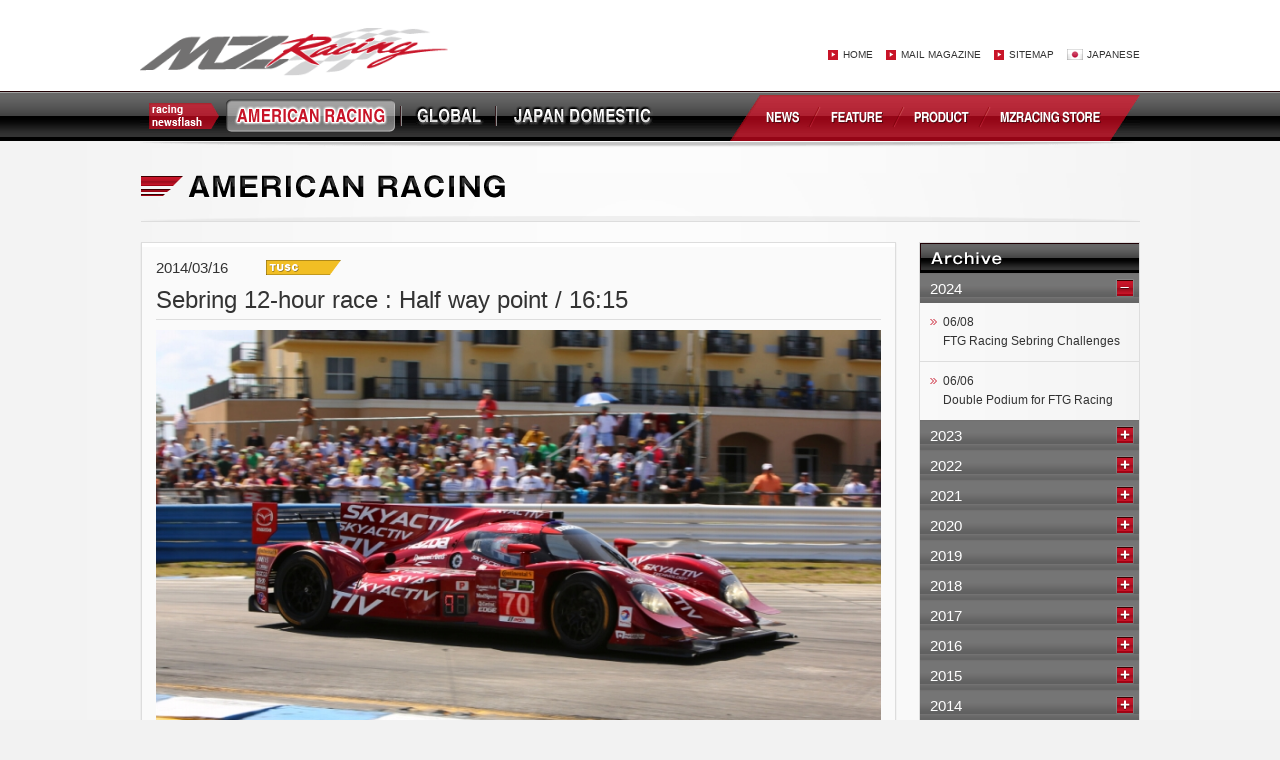

--- FILE ---
content_type: text/html; charset=UTF-8
request_url: https://mzracing.jp/en/americanracing/34
body_size: 11552
content:
<!DOCTYPE html>
<html lang="en">
<head>
<meta charset="UTF-8">
<title>Sebring 12-hour race : Half way point / 16:15 | MZRacing - MAZDA Motorsport</title>
<meta name="keywords" content="MZracing,MZ,racing,race,rally,mazda,MZRacing,MAZDA MOTORSPORT,motorsport,rotary engine">
<meta name="description" content="MZRacing &#8211; MAZDA Motorsport｜TUSC,Nürburgring,SuperTaikyu,JRC etc… We support MAZDA cars participating in motorsports around the world.">
<meta http-equiv="content-language" content="ja">
<meta name="viewport" content="width=device-width, initial-scale=1, maximum-scale=1">
<link rel="shortcut icon" type="image/x-icon" href="/favicon.ico" />
<link rel="stylesheet" href="/css/common.css">
<!--[if lt IE 9]>
<link rel="stylesheet" href="/css/layout_pc.css" />
<![endif]-->
<link rel="stylesheet" href="/css/layout_pc.css?2409_01" media="screen and (min-width: 641px)">
<link rel="stylesheet" href="/css/layout_sp.css?2409_01" media="screen and (max-width: 640px)">
<script type="text/javascript" src="/js/jquery-1.9.1.min.js"></script>
<script type="text/javascript" src="/js/common.js"></script>
<script type="text/javascript" src="/js/html5.js"></script>
<script type="text/javascript" src="/js/accordion.js"></script>
<script type="text/javascript" src="http://ajax.googleapis.com/ajax/libs/jquery/1.4/jquery.min.js"></script>
<script type="text/javascript" src="/fancybox/jquery.mousewheel-3.0.4.pack.js"></script>
<script type="text/javascript" src="/fancybox/jquery.fancybox-1.3.4.js"></script>
<link rel="stylesheet" type="text/css" href="/fancybox/jquery.fancybox-1.3.4.css" media="screen">
<script type="text/javascript">
$(function() {
	$("a[rel=example_group]").fancybox({
		'transitionIn'		: 'none',
		'transitionOut'		: 'none',
		'titlePosition' 	: 'over',
		'titleFormat'		: function(title, currentArray, currentIndex, currentOpts) {
			return '<span id="fancybox-title-over">Photo ' + (currentIndex + 1) + ' / ' + currentArray.length + (title.length ? ' &nbsp; ' + title : '') + '</span>';
		}
	});
});
</script>

<!-- Event snippet for c9cc"c/c*cc/ conversion page
In your html page, add the snippet and call gtag_report_conversion when someone clicks on the chosen link or button. -->
<script>
<script>
    window.addEventListener('DOMContentLoaded', function () {
        var links = document.querySelectorAll("a[href^='http://store.mzracing.jp']");
        links.forEach(function (link) {
            link.addEventListener('click', function (e) {
                gtag('event', 'conversion', {
                    'send_to': 'AW-871268032/mvogCJuz4qkBEMD9uZ8D'
                });
            });
        });
    });
</script>

<!-- Global site tag (gtag.js) - Google Ads: 871268032 -->
<script async src="https://www.googletagmanager.com/gtag/js?id=AW-871268032"></script>
<script>
  window.dataLayer = window.dataLayer || [];
  function gtag(){dataLayer.push(arguments);}
  gtag('js', new Date());

  gtag('config', 'AW-871268032');
</script>


<!-- All in One SEO Pack 3.0.2 by Michael Torbert of Semper Fi Web Design[63,146] -->
<link rel="canonical" href="https://mzracing.jp/en/americanracing/34" />
<!-- All in One SEO Pack -->
<link rel='dns-prefetch' href='//s.w.org' />
<link rel="alternate" type="application/rss+xml" title="MZRacing - MAZDA Motorsport &raquo; Sebring 12-hour race : Half way point / 16:15 のコメントのフィード" href="https://mzracing.jp/en/americanracing/34/feed" />
		<script type="text/javascript">
			window._wpemojiSettings = {"baseUrl":"https:\/\/s.w.org\/images\/core\/emoji\/11\/72x72\/","ext":".png","svgUrl":"https:\/\/s.w.org\/images\/core\/emoji\/11\/svg\/","svgExt":".svg","source":{"concatemoji":"https:\/\/mzracing.jp\/en\/wp-includes\/js\/wp-emoji-release.min.js?ver=4.9.8"}};
			!function(a,b,c){function d(a,b){var c=String.fromCharCode;l.clearRect(0,0,k.width,k.height),l.fillText(c.apply(this,a),0,0);var d=k.toDataURL();l.clearRect(0,0,k.width,k.height),l.fillText(c.apply(this,b),0,0);var e=k.toDataURL();return d===e}function e(a){var b;if(!l||!l.fillText)return!1;switch(l.textBaseline="top",l.font="600 32px Arial",a){case"flag":return!(b=d([55356,56826,55356,56819],[55356,56826,8203,55356,56819]))&&(b=d([55356,57332,56128,56423,56128,56418,56128,56421,56128,56430,56128,56423,56128,56447],[55356,57332,8203,56128,56423,8203,56128,56418,8203,56128,56421,8203,56128,56430,8203,56128,56423,8203,56128,56447]),!b);case"emoji":return b=d([55358,56760,9792,65039],[55358,56760,8203,9792,65039]),!b}return!1}function f(a){var c=b.createElement("script");c.src=a,c.defer=c.type="text/javascript",b.getElementsByTagName("head")[0].appendChild(c)}var g,h,i,j,k=b.createElement("canvas"),l=k.getContext&&k.getContext("2d");for(j=Array("flag","emoji"),c.supports={everything:!0,everythingExceptFlag:!0},i=0;i<j.length;i++)c.supports[j[i]]=e(j[i]),c.supports.everything=c.supports.everything&&c.supports[j[i]],"flag"!==j[i]&&(c.supports.everythingExceptFlag=c.supports.everythingExceptFlag&&c.supports[j[i]]);c.supports.everythingExceptFlag=c.supports.everythingExceptFlag&&!c.supports.flag,c.DOMReady=!1,c.readyCallback=function(){c.DOMReady=!0},c.supports.everything||(h=function(){c.readyCallback()},b.addEventListener?(b.addEventListener("DOMContentLoaded",h,!1),a.addEventListener("load",h,!1)):(a.attachEvent("onload",h),b.attachEvent("onreadystatechange",function(){"complete"===b.readyState&&c.readyCallback()})),g=c.source||{},g.concatemoji?f(g.concatemoji):g.wpemoji&&g.twemoji&&(f(g.twemoji),f(g.wpemoji)))}(window,document,window._wpemojiSettings);
		</script>
		<style type="text/css">
img.wp-smiley,
img.emoji {
	display: inline !important;
	border: none !important;
	box-shadow: none !important;
	height: 1em !important;
	width: 1em !important;
	margin: 0 .07em !important;
	vertical-align: -0.1em !important;
	background: none !important;
	padding: 0 !important;
}
</style>
<link rel='stylesheet' id='addtoany-css'  href='https://mzracing.jp/en/wp-content/plugins/add-to-any/addtoany.min.css?ver=1.15' type='text/css' media='all' />
<script type='text/javascript' src='https://mzracing.jp/en/wp-includes/js/jquery/jquery.js?ver=1.12.4'></script>
<script type='text/javascript' src='https://mzracing.jp/en/wp-includes/js/jquery/jquery-migrate.min.js?ver=1.4.1'></script>
<script type='text/javascript' src='https://mzracing.jp/en/wp-content/plugins/add-to-any/addtoany.min.js?ver=1.1'></script>
<link rel='https://api.w.org/' href='https://mzracing.jp/en/wp-json/' />
<link rel="EditURI" type="application/rsd+xml" title="RSD" href="https://mzracing.jp/en/xmlrpc.php?rsd" />
<link rel="wlwmanifest" type="application/wlwmanifest+xml" href="https://mzracing.jp/en/wp-includes/wlwmanifest.xml" /> 
<link rel='prev' title='Anomalies with two Mazdas during the 12 hours of Sebring Qualifier' href='https://mzracing.jp/en/americanracing/1' />
<link rel='next' title='Mazda LMP2 SKYACTIV-D achieves its first complete finish at the 12 hours of Sebring' href='https://mzracing.jp/en/americanracing/85' />
<meta name="generator" content="WordPress 4.9.8" />
<link rel='shortlink' href='https://mzracing.jp/en/?p=34' />
<link rel="alternate" type="application/json+oembed" href="https://mzracing.jp/en/wp-json/oembed/1.0/embed?url=https%3A%2F%2Fmzracing.jp%2Fen%2Famericanracing%2F34" />
<link rel="alternate" type="text/xml+oembed" href="https://mzracing.jp/en/wp-json/oembed/1.0/embed?url=https%3A%2F%2Fmzracing.jp%2Fen%2Famericanracing%2F34&#038;format=xml" />

<script data-cfasync="false">
window.a2a_config=window.a2a_config||{};a2a_config.callbacks=[];a2a_config.overlays=[];a2a_config.templates={};a2a_localize = {
	Share: "共有",
	Save: "ブックマーク",
	Subscribe: "購読",
	Email: "メール",
	Bookmark: "ブックマーク",
	ShowAll: "すべて表示する",
	ShowLess: "小さく表示する",
	FindServices: "サービスを探す",
	FindAnyServiceToAddTo: "追加するサービスを今すぐ探す",
	PoweredBy: "Powered by",
	ShareViaEmail: "メールでシェアする",
	SubscribeViaEmail: "メールで購読する",
	BookmarkInYourBrowser: "ブラウザにブックマーク",
	BookmarkInstructions: "このページをブックマークするには、 Ctrl+D または \u2318+D を押下。",
	AddToYourFavorites: "お気に入りに追加",
	SendFromWebOrProgram: "任意のメールアドレスまたはメールプログラムから送信",
	EmailProgram: "メールプログラム",
	More: "詳細&#8230;"
};

(function(d,s,a,b){a=d.createElement(s);b=d.getElementsByTagName(s)[0];a.async=1;a.src="https://static.addtoany.com/menu/page.js";b.parentNode.insertBefore(a,b);})(document,"script");
</script>
</head>
<body>
<div id="head_wrap">
<header class="clearfix">
    <h1 id="logo"><a href="/en"><img src="/images/logo.png" alt="MZRacing"></a></h1>   

    <nav id="subnav" class="pc_only">        
        <ul class="clearfix">
            <li><a href="/en">HOME</a></li>
            <li><a href="/en/magazine">MAIL MAGAZINE</a></li>
            <li><a href="/en/sitemap">SITEMAP</a></li>
            <li id="jp"><a href="/">JAPANESE</a></li>
        </ul>        
    </nav>
    
    
    <p id="menu" class="sp_only"><a href=""><img src="/images/sp/menu.png" alt="MZRacing"></a></p>
    <div id="sp_menu" class="sp_only">
    	<div id="sp_menu_inner">
		<dl id="menu01">
	        <dt>RACING NEWSFLASH</dt>
	        <dd><a href="/en/americanracing">AMERICAN RACING</a></dd>
	        <dd><a href="/en/global">GLOBAL</a></dd>
	        <dd><a href="/en/japandomestic">JAPAN DOMESTIC</a></dd>
	    </dl>
	    
	    <dl id="menu02">
	        <dt>INFORMATION</dt>
	        <dd><a href="/en/news">NEWS</a></dd>
	        <dd><a href="/en/feature">FEATURE</a></dd>
	        <dd><a href="/en/products">PRODUCT</a></dd>
	        <dd><a href="/en/mzracing-store">MZRACING STORE</a></dd>
	    </dl>
	    
	    <dl id="menu03">
	        <dt>FORMAL SNS ACCOUNT</dt>
	        <dd><a href="https://twitter.com/@mzracing_en" target="_blank">Twitter</a></dd>
	        <dd><a href="https://www.facebook.com/MZRacingJP" target="_blank">Facebook</a></dd>
	        <dd><a href="http://www.youtube.com/user/masatom0714?feature=mhum" target="_blank">YouTube</a></dd>
	    </dl>
	    
	    <dl id="menu04">
	        <dt>OTHER</dt>
	        <dd><a href="/en/magazine">E-ZINE REGISTRATION</a></dd>
	        <dd><a href="http://store.mzracing.jp/html/privercy.html" target="_blank">PRIVACY POLISY</a></dd>
	        <dd><a href="/en/about">ABOUT US</a></dd>
	        <dd><a href="/en/company">COMPANY</a></dd>
	        <dd><a href="/en/sitemap">SITEMAP</a></dd>
	    </dl>
        
        <p id="jp"><a href="/">JAPANESE</a></p>
        
        <p id="close"><a href="javascript:void(0)">CLOSE</a></p>
        </div>
    </div>
    
    

</header>
</div>

<nav id="gnav" class="en">
    <ul class="clearfix">
    	<li id="nav00"><img src="/images/sp_en/gnav01.png" alt="racing newsflash"></li>
    	<li id="nav01" class="active"><a href="/en/americanracing"><img src="/images/sp_en/gnav02_on.png" alt="AMERICAN RACING"></a></li>
    	<li id="nav02"><a href="/en/global"><img src="/images/sp_en/gnav03.png" alt="GLOBAL"></a></li>
    	<li id="nav03"><a href="/en/japandomestic"><img src="/images/sp_en/gnav04.png" alt="JAPAN DOMESTIC"></a></li>
    	
        <li id="nav04"><a href="/en/news">NEWS</a></li>
    	<li id="nav05"><a href="/en/feature">FEATURE</a></li>
    	<li id="nav06"><a href="/en/products">PRODUCT</a></li>
        <li id="nav07"><a href="/en/mzracing-store">MZRACING STORE</a></li>
    </ul>
</nav>

<div id="content" class="clearfix">
		<h1 id="ttl_american" class="en"><img src="/images/sp_en/h1_american.png" alt="AMERICAN RACING"></h1>

	<section id="con_left" class="under">

            
			<div id="con_left_inner01">
            <div id="con_left_inner02" class="clearfix">
            
            	
                <div id="detail_box">
                	<ul class="clearfix">
                	                    	<li class="day">2014/03/16</li>
						<li class="cat"><img src="/images/icon_tusc.png" alt="TUSC"></li>
						
										</ul>


                    
                    
                    <h2>Sebring 12-hour race : Half way point / 16:15</h2>
                    
                    
                    
                    <div class="main_box">
                    	<p class="img"><img src="https://mzracing.jp/en/wp-content/uploads/2014/03/2014007_1b.jpg"></p>                    </div>
                    
                    <div class="detail_txt">
                    	<div class="addtoany_share_save_container addtoany_content addtoany_content_top"><div class="a2a_kit a2a_kit_size_32 addtoany_list" data-a2a-url="https://mzracing.jp/en/americanracing/34" data-a2a-title="Sebring 12-hour race : Half way point / 16:15"><a class="a2a_button_twitter" href="https://www.addtoany.com/add_to/twitter?linkurl=https%3A%2F%2Fmzracing.jp%2Fen%2Famericanracing%2F34&amp;linkname=Sebring%2012-hour%20race%20%3A%20Half%20way%20point%20%2F%2016%3A15" title="Twitter" rel="nofollow noopener" target="_blank"></a><a class="a2a_button_facebook" href="https://www.addtoany.com/add_to/facebook?linkurl=https%3A%2F%2Fmzracing.jp%2Fen%2Famericanracing%2F34&amp;linkname=Sebring%2012-hour%20race%20%3A%20Half%20way%20point%20%2F%2016%3A15" title="Facebook" rel="nofollow noopener" target="_blank"></a><a class="a2a_button_google_plus" href="https://www.addtoany.com/add_to/google_plus?linkurl=https%3A%2F%2Fmzracing.jp%2Fen%2Famericanracing%2F34&amp;linkname=Sebring%2012-hour%20race%20%3A%20Half%20way%20point%20%2F%2016%3A15" title="Google+" rel="nofollow noopener" target="_blank"></a><a class="a2a_button_pinterest" href="https://www.addtoany.com/add_to/pinterest?linkurl=https%3A%2F%2Fmzracing.jp%2Fen%2Famericanracing%2F34&amp;linkname=Sebring%2012-hour%20race%20%3A%20Half%20way%20point%20%2F%2016%3A15" title="Pinterest" rel="nofollow noopener" target="_blank"></a></div></div>At 10:15 on March the 15th (Sat) the 62nd Sebring 12 hour race began. On this day 64 vehicles lined up on the grid. The #70 Mazda LMP2 SKYACTIV-D, having been unable to record a qualifying time started in last place and the #07 Mazda LMP2 SKYACTIV-D had a pit lane start and was required a drive through following the start of the race.<br><br>

The two Mazda LMP2s had resolved the problems that had been concerning them on the previous day and were showing fine form during the pre-race warm up practice runs. According to team representative Sylvain Tremblay, “repairs have been completed for replacing the seal and piping in the #70 and the problems for the #07 have been resolved after replacing the electric wirings which was the most likely cause. We&#8217;re sorry for all the fuss.” After starting in the rear the two cars gradually began reeling in the cars ahead and, bit by bit, began climbing the leaderboard. Tremblay started in the #7 and Joel Miller was the top batter for the #07. Although Miller had some light contact with a GT machine in the early stages, as there didn&#8217;t appear to be any serious damage, he continued the race.<br><br>

When the race was about to enter into its 4th hour, a PC car lost control and crashed at the final corner. Being on the approach to the straight, the following PC cars were unable to effectively evade it and they violently collided. The red flag was taken out in order to clean up the debris scattered on the course and after this the race continued on full caution. However, the fact that there were no injuries to the drivers even in a crash of this magnitude really demonstrates the high level of safety of recent race cars. Looking at the two Mazda cars at this point, the #70 was in 12th place for its class while the #15, having lost two laps due to the drive through in the early stages, was 14th in the same class.<br><br>

4:15 pm. 6 hours have passed in the race and the #70 driven by Ben Devlin is running in 10th in the prototype class. At around 3:20pm the #70&#8217;s rear tire suddenly came off and was forced to stop. At this point the car was brought back to the garage for related parts inspection.<br><br>
Photo by MZRacing                    </div>
                    
                
                </div>
                
                
                <div id="photo_list" class="clearfix">
	            	<ul>
                    <li><a rel="example_group" href="https://mzracing.jp/en/wp-content/uploads/2014/03/2014007_2b.jpg" title=""><img src="https://mzracing.jp/en/wp-content/uploads/2014/03/2014007_2b.jpg"></a></li><li><a rel="example_group" href="https://mzracing.jp/en/wp-content/uploads/2014/03/2014007_3b.jpg" title=""><img src="https://mzracing.jp/en/wp-content/uploads/2014/03/2014007_3b.jpg"></a></li><li><a rel="example_group" href="https://mzracing.jp/en/wp-content/uploads/2014/03/2014007_4b.jpg" title=""><img src="https://mzracing.jp/en/wp-content/uploads/2014/03/2014007_4b.jpg"></a></li><li><a rel="example_group" href="https://mzracing.jp/en/wp-content/uploads/2014/03/2014007_5b.jpg" title=""><img src="https://mzracing.jp/en/wp-content/uploads/2014/03/2014007_5b.jpg"></a></li><li><a rel="example_group" href="https://mzracing.jp/en/wp-content/uploads/2014/03/2014007_6b.jpg" title=""><img src="https://mzracing.jp/en/wp-content/uploads/2014/03/2014007_6b.jpg"></a></li><li><a rel="example_group" href="https://mzracing.jp/en/wp-content/uploads/2014/03/2014007_7b.jpg" title=""><img src="https://mzracing.jp/en/wp-content/uploads/2014/03/2014007_7b.jpg"></a></li><li><a rel="example_group" href="https://mzracing.jp/en/wp-content/uploads/2014/03/2014007_8b.jpg" title=""><img src="https://mzracing.jp/en/wp-content/uploads/2014/03/2014007_8b.jpg"></a></li><li><a rel="example_group" href="https://mzracing.jp/en/wp-content/uploads/2014/03/2014007_9b.jpg" title=""><img src="https://mzracing.jp/en/wp-content/uploads/2014/03/2014007_9b.jpg"></a></li>                    </ul>
                </div>
                
            
            </div>
            </div>

    
    </section>
    
    <section id="con_right">
    
    	    
<div id="archive_link">
<h2 class="en">Archive</h2>		

        <h3><span>2024</span></h3>
        <ul>
            <li><a href="https://mzracing.jp/en/americanracing/7254">06/08<br>FTG Racing Sebring Challenges</a></li>
    
    <li><a href="https://mzracing.jp/en/americanracing/7245">06/06<br>Double Podium for FTG Racing</a></li>
    
</ul>
        <h3><span>2023</span></h3>
        <ul>
            <li><a href="https://mzracing.jp/en/americanracing/7207">07/10<br>Mad Mike Breaks Records at Pikes Peak</a></li>
    
    <li><a href="https://mzracing.jp/en/americanracing/7174">05/03<br>S-Tai Completes Official Testing for 24 Hours of Fuji</a></li>
    
</ul>
        <h3><span>2022</span></h3>
        <ul>
            <li><a href="https://mzracing.jp/en/americanracing/6918">03/04<br>Superb performance by GHR Motorsport in the US</a></li>
    
</ul>
        <h3><span>2021</span></h3>
        <ul>
            <li><a href="https://mzracing.jp/en/americanracing/6860">11/16<br>Mazda wins 2021 Petit Le Mans in last race for the Mazda RT24-P</a></li>
    
    <li><a href="https://mzracing.jp/en/americanracing/6827"><img src="/images/icon_other03.png" alt="OTHER（海外）">10/01<br>Tenacity maintains Mazda Motorsports’ third place in the IMSA WeatherTech SportsCar Championship standings</a></li>
    
    <li><a href="https://mzracing.jp/en/americanracing/6786"><img src="/images/icon_other03.png" alt="OTHER（海外）">09/22<br>Frustrating fifth in Monterey for Multimatic Motorsports</a></li>
    
    <li><a href="https://mzracing.jp/en/americanracing/6756"><img src="/images/icon_other03.png" alt="OTHER（海外）">08/16<br>Idemitsu No. 55 Mazda Motorsports Mazda DPi Takes Second at Road America</a></li>
    
    <li><a href="https://mzracing.jp/en/americanracing/6691"><img src="/images/icon_other03.png" alt="OTHER（海外）">06/30<br>Mazda’s DPi Win at Watkins Glen Good to the Last Drop</a></li>
    
    <li><a href="https://mzracing.jp/en/americanracing/6665"><img src="/images/icon_other03.png" alt="OTHER（海外）">06/18<br>Championship hunt still on for Mazda Motorsports after a bruising race in Detroit</a></li>
    
    <li><a href="https://mzracing.jp/en/americanracing/6613"><img src="/images/icon_other03.png" alt="OTHER（海外）">05/21<br>Mazda take another podium at Mid-Ohio</a></li>
    
    <li><a href="https://mzracing.jp/en/americanracing/6585"><img src="/images/icon_other03.png" alt="OTHER（海外）">03/24<br>Mazda RT24-P takes 2nd place in IMSA Sebring 12 Hours</a></li>
    
    <li><a href="https://mzracing.jp/en/americanracing/6545"><img src="/images/icon_other03.png" alt="OTHER（海外）">02/01<br>Mazda RT24-P Takes Miraculous 3rd at the 24 Hours of Daytona</a></li>
    
    <li><a href="https://mzracing.jp/en/americanracing/6530"><img src="/images/icon_other03.png" alt="OTHER（海外）">01/29<br>Countdown Begins for 2021 Daytona 24 Hour Race</a></li>
    
</ul>
        <h3><span>2020</span></h3>
        <ul>
            <li><a href="https://mzracing.jp/en/americanracing/6495"><img src="/images/icon_other03.png" alt="OTHER（海外）">11/16<br>Mazda RT24-P takes overall victory legendary 12 Hours of Sebring</a></li>
    
    <li><a href="https://mzracing.jp/en/americanracing/6478"><img src="/images/icon_other03.png" alt="OTHER（海外）">11/15<br>Multimatic enjoys change in fortune with the Mazdas back on upward curve at Laguna Seca</a></li>
    
    <li><a href="https://mzracing.jp/en/americanracing/6458"><img src="/images/icon_other03.png" alt="OTHER（海外）">10/23<br>Lady Luck dominates Multimatic Motorsports’ Petit Le Mans weekend</a></li>
    
    <li><a href="https://mzracing.jp/en/americanracing/6400"><img src="/images/icon_other03.png" alt="OTHER（海外）">10/02<br>Mazda RT24-Ps finish 4th and 5th at Mid-Ohio</a></li>
    
    <li><a href="https://mzracing.jp/en/americanracing/6360"><img src="/images/icon_other03.png" alt="OTHER（海外）">09/07<br>2nd place finish for #55 Mazda RT24-P at Road Atlanta</a></li>
    
    <li><a href="https://mzracing.jp/en/americanracing/6345"><img src="/images/icon_other03.png" alt="OTHER（海外）">08/04<br>Mazda RT24-Ps grab 5th and 6th at Road America</a></li>
    
    <li><a href="https://mzracing.jp/en/americanracing/6263"><img src="/images/icon_other03.png" alt="OTHER（海外）">07/06<br>Mazda RT24-P Welcomes Season Return with 1-2 Finish at Daytona 240</a></li>
    
    <li><a href="https://mzracing.jp/en/americanracing/6100"><img src="/images/icon_other03.png" alt="OTHER（海外）">01/27<br>Mazda Drives To Second Place In Rolex 24 At Daytona</a></li>
    
    <li><a href="https://mzracing.jp/en/americanracing/6059"><img src="/images/icon_other03.png" alt="OTHER（海外）">01/26<br>Mazda RT24-P earns Daytona pole for second consecutive year</a></li>
    
    <li><a href="https://mzracing.jp/en/americanracing/6044"><img src="/images/icon_other03.png" alt="OTHER（海外）">01/09<br>Pla and Mazda Qualify First, Set Unofficial Daytona Course Record</a></li>
    
</ul>
        <h3><span>2019</span></h3>
        <ul>
            <li><a href="https://mzracing.jp/en/americanracing/6008"><img src="/images/icon_other03.png" alt="OTHER（海外）">12/10<br>Mazda 2 R1 Has Amazing Debut at the FIA NACAM Rally</a></li>
    
    <li><a href="https://mzracing.jp/en/americanracing/5904"><img src="/images/icon_other03.png" alt="OTHER（海外）">10/24<br>IPS “Jinba Ittai Academy’s” Mushitani grabs first win</a></li>
    
    <li><a href="https://mzracing.jp/en/americanracing/5870"><img src="/images/icon_other03.png" alt="OTHER（海外）">10/15<br>Mazda Team Joest Just Misses Victory At Petit Le Mans</a></li>
    
    <li><a href="https://mzracing.jp/en/americanracing/5850"><img src="/images/icon_other03.png" alt="OTHER（海外）">10/02<br>Mazda Unveils Mazda3 TCR</a></li>
    
    <li><a href="https://mzracing.jp/en/americanracing/5835"><img src="/images/icon_s-tai.png" alt="S-Tai">09/20<br>After Close S-Tai ST-5 Motegi Race, Demio Takes 2nd and Roadster 3rd</a></li>
    
    <li><a href="https://mzracing.jp/en/americanracing/5804"><img src="/images/icon_other03.png" alt="OTHER（海外）">09/20<br>Sixth For Mazda In Monterey</a></li>
    
    <li><a href="https://mzracing.jp/en/americanracing/5746"><img src="/images/icon_other03.png" alt="OTHER（海外）">09/01<br>RE Miata&#8217;s 2019 Bonneville effort struggles with loose salt</a></li>
    
    <li><a href="https://mzracing.jp/en/americanracing/5721"><img src="/images/icon_other03.png" alt="OTHER（海外）">08/06<br>Mazda Scores IMSA Hat Trick</a></li>
    
    <li><a href="https://mzracing.jp/en/americanracing/5647"><img src="/images/icon_other03.png" alt="OTHER（海外）">07/08<br>Mazda Doubles Down With Second Straight Victory</a></li>
    
    <li><a href="https://mzracing.jp/en/americanracing/5627"><img src="/images/icon_other03.png" alt="OTHER（海外）">07/01<br>Mazda Dominates In Watkins Glen For Breakthrough IMSA Victory</a></li>
    
    <li><a href="https://mzracing.jp/en/americanracing/5605"><img src="/images/icon_other03.png" alt="OTHER（海外）">06/10<br>Up and Down Day in Detroit for Mazda</a></li>
    
    <li><a href="https://mzracing.jp/en/americanracing/5529"><img src="/images/icon_other03.png" alt="OTHER（海外）">05/09<br>Mazdas Battle to Double Podium at Mid-Ohio</a></li>
    
    <li><a href="https://mzracing.jp/en/americanracing/5495"><img src="/images/icon_other03.png" alt="OTHER（海外）">04/26<br>Okada Demio 15MB Takes 3rd place at JRC round 3</a></li>
    
    <li><a href="https://mzracing.jp/en/americanracing/5478"><img src="/images/icon_other03.png" alt="OTHER（海外）">04/16<br>Mazda Comes Home Fourth in Long Beach</a></li>
    
    <li><a href="https://mzracing.jp/en/americanracing/5420"><img src="/images/icon_other03.png" alt="OTHER（海外）">03/18<br>Mazda Team Joest finish 6th and 11th at Sebring 12 hours</a></li>
    
    <li><a href="https://mzracing.jp/en/americanracing/5379"><img src="/images/icon_other03.png" alt="OTHER（海外）">01/28<br>Two Mazda RT24-Ps retire due to technical trouble</a></li>
    
    <li><a href="https://mzracing.jp/en/americanracing/5363"><img src="/images/icon_other03.png" alt="OTHER（海外）">01/28<br>Mazda RT24-P grabs pole position<BR> at Daytona 24 official qualifying</a></li>
    
    <li><a href="https://mzracing.jp/en/americanracing/5352"><img src="/images/icon_other03.png" alt="OTHER（海外）">01/25<br>24 Hours of Daytona Race Week Begins</a></li>
    
</ul>
        <h3><span>2018</span></h3>
        <ul>
            <li><a href="https://mzracing.jp/en/americanracing/5310"><img src="/images/icon_other03.png" alt="OTHER（海外）">10/23<br>Double Podium For Mazda At Petit Le Mans</a></li>
    
    <li><a href="https://mzracing.jp/en/americanracing/5260"><img src="/images/icon_other03.png" alt="OTHER（海外）">10/09<br>Nikko Reger Claims Global Mazda MX-5 Cup Championship</a></li>
    
    <li><a href="https://mzracing.jp/en/americanracing/5236"><img src="/images/icon_other03.png" alt="OTHER（海外）">09/14<br>Mazda Dominates Before Finishing Fourth At Laguna Seca</a></li>
    
    <li><a href="https://mzracing.jp/en/americanracing/5188"><img src="/images/icon_other03.png" alt="OTHER（海外）">08/20<br>#720 RE Miata Records 280km/h at Bonneville</a></li>
    
    <li><a href="https://mzracing.jp/en/americanracing/5144"><img src="/images/icon_other03.png" alt="OTHER（海外）">08/07<br>Mazda Narrowly Misses Victory At Road America</a></li>
    
    <li><a href="https://mzracing.jp/en/americanracing/5051"><img src="/images/icon_other03.png" alt="OTHER（海外）">07/24<br>Sixth Place in Canada for Mazda Team Joest</a></li>
    
    <li><a href="https://mzracing.jp/en/americanracing/5046"><img src="/images/icon_other03.png" alt="OTHER（海外）">07/06<br>Mazda Finishes Tenth At Watkins Glen</a></li>
    
    <li><a href="https://mzracing.jp/en/americanracing/5009"><img src="/images/icon_other03.png" alt="OTHER（海外）">06/26<br>RE Powered MX-5 Miata Set to Once Again Challenge the Bonneville Salt Flats</a></li>
    
    <li><a href="https://mzracing.jp/en/americanracing/4934"><img src="/images/icon_other03.png" alt="OTHER（海外）">05/09<br>Mazda Scores First Podium of the Season at Mid-Ohio</a></li>
    
    <li><a href="https://mzracing.jp/en/americanracing/4900"><img src="/images/icon_other03.png" alt="OTHER（海外）">04/16<br>Fighting Fourth At Long Beach For Mazda</a></li>
    
    <li><a href="https://mzracing.jp/en/americanracing/4853"><img src="/images/icon_other03.png" alt="OTHER（海外）">03/19<br>The Mazda RT24-P Encounters Misfortune With the Podium in Sight</a></li>
    
    <li><a href="https://mzracing.jp/en/americanracing/4839"><img src="/images/icon_other03.png" alt="OTHER（海外）">03/17<br>Mazda Team Joest Prepared For 12 Hour Challenge Of Sebring</a></li>
    
    <li><a href="https://mzracing.jp/en/americanracing/4822"><img src="/images/icon_other03.png" alt="OTHER（海外）">03/16<br>Mazda Team Joest Charges To Sebring</a></li>
    
    <li><a href="https://mzracing.jp/en/americanracing/4752"><img src="/images/icon_other03.png" alt="OTHER（海外）">01/29<br>Mazda Team Joest Have a Rough Start to the IMSA Season</a></li>
    
    <li><a href="https://mzracing.jp/en/americanracing/4741"><img src="/images/icon_other03.png" alt="OTHER（海外）">01/27<br>The Teams Take It Easy on Friday Ahead of the 24 Hours of Daytona</a></li>
    
    <li><a href="https://mzracing.jp/en/americanracing/4739"><img src="/images/icon_other03.png" alt="OTHER（海外）">01/26<br>24 Hours of Daytona Schedule Officially Kicks Off</a></li>
    
</ul>
        <h3><span>2017</span></h3>
        <ul>
            <li><a href="https://mzracing.jp/en/americanracing/4435"><img src="/images/icon_other03.png" alt="OTHER（海外）">08/17<br>RE Miata Falls Short of Rewriting Bonneville Record</a></li>
    
    <li><a href="https://mzracing.jp/en/americanracing/4372"><img src="/images/icon_other03.png" alt="OTHER（海外）">07/12<br>Strong Performances See Mazda RT24-Ps Finish in Top 5</a></li>
    
    <li><a href="https://mzracing.jp/en/americanracing/4340"><img src="/images/icon_other03.png" alt="OTHER（海外）">07/04<br>Mazda Prototype Team Grabs Second Consecutive 3rd Place Podium Finish</a></li>
    
    <li><a href="https://mzracing.jp/en/americanracing/4250"><img src="/images/icon_other03.png" alt="OTHER（海外）">06/05<br>#70 Mazda RT24-P Grabs 3rd Place at Belle Isle</a></li>
    
    <li><a href="https://mzracing.jp/en/americanracing/4242"><img src="/images/icon_other03.png" alt="OTHER（海外）">05/09<br>Rough Day at COTA For the Mazda Prototypes</a></li>
    
    <li><a href="https://mzracing.jp/en/americanracing/4117"><img src="/images/icon_other03.png" alt="OTHER（海外）">03/20<br>Mazda RT24-P Passes Checkered Flag After a Tough 12 Hours of Sebring</a></li>
    
    <li><a href="https://mzracing.jp/en/americanracing/4013"><img src="/images/icon_other03.png" alt="OTHER（海外）">02/01<br>Mazda RT24-P Falls Short of Checkered Flag at 24 at Daytona</a></li>
    
    <li><a href="https://mzracing.jp/en/americanracing/3999"><img src="/images/icon_uscc.png" alt="USCC">01/28<br>On The Cusp of the 55th Rolex 24 At DAYTONA</a></li>
    
</ul>
        <h3><span>2016</span></h3>
        <ul>
            <li><a href="https://mzracing.jp/en/americanracing/3769"><img src="/images/icon_uscc.png" alt="USCC">10/18<br>Mazda Prototype Misses Out on Podium Finish at Petit Le Mans</a></li>
    
    <li><a href="https://mzracing.jp/en/americanracing/3700"><img src="/images/icon_other03.png" alt="OTHER（海外）">09/12<br>Yui Tsutsumi Takes 3rd Place Podium in Global MX-5 Cup Invitational Race 2</a></li>
    
    <li><a href="https://mzracing.jp/en/americanracing/3669"><img src="/images/icon_other03.png" alt="OTHER（海外）">09/12<br>Tsutsumi Grabs 8th in Global MX-5 Invitational Race</a></li>
    
    <li><a href="https://mzracing.jp/en/americanracing/3654"><img src="/images/icon_other03.png" alt="OTHER（海外）">09/12<br>Tsutsumi Secures 5th Place in Global MX-5 Cup Invitational Race Qualifying</a></li>
    
    <li><a href="https://mzracing.jp/en/americanracing/3648"><img src="/images/icon_other03.png" alt="OTHER（海外）">09/09<br>Mad Mike’s HUMBUL RX-7 Grabs 9th at Formula Drift Okayama Round</a></li>
    
    <li><a href="https://mzracing.jp/en/americanracing/3407"><img src="/images/icon_uscc.png" alt="USCC">07/11<br>Mazda Prototype Finishes 5th in Mobil 1 Sportscar Grand Prix at CTMSP</a></li>
    
    <li><a href="https://mzracing.jp/en/americanracing/3382"><img src="/images/icon_uscc.png" alt="USCC">07/10<br>Mazda Prototypes Qualify Pole &#038; 3rd at IMSA Sportscar Grand Prix CTMP</a></li>
    
    <li><a href="https://mzracing.jp/en/americanracing/3336"><img src="/images/icon_other03.png" alt="OTHER（海外）">07/04<br>Mad Mike’s Mazda MX-5 – RADBUL Does Battle in Scorching Hot Orlando Heat</a></li>
    
    <li><a href="https://mzracing.jp/en/americanracing/3333"><img src="/images/icon_uscc.png" alt="USCC">07/04<br>Mazda Prototype Finishes in Top 5 at Watkins Glen</a></li>
    
    <li><a href="https://mzracing.jp/en/americanracing/3286"><img src="/images/icon_uscc.png" alt="USCC">07/03<br>Mazda Prototypes Qualify 2nd and 3rd</a></li>
    
    <li><a href="https://mzracing.jp/en/americanracing/3257"><img src="/images/icon_uscc.png" alt="USCC">07/01<br>Mazda Prototype to Compete in 6 Hours of the Glen Sporting Special Livery</a></li>
    
    <li><a href="https://mzracing.jp/en/americanracing/3106"><img src="/images/icon_uscc.png" alt="USCC">06/05<br>Mazda Prototype Grabs First IMSA WeatherTech SportsCar Championship Podium</a></li>
    
    <li><a href="https://mzracing.jp/en/americanracing/3079"><img src="/images/icon_other04.png" alt="OTHER（日本）">05/25<br>Mad Mike Takes Victory at FD Ebisu in HUMBUL RX-7</a></li>
    
    <li><a href="https://mzracing.jp/en/americanracing/3037"><img src="/images/icon_uscc.png" alt="USCC">05/03<br>Mazda Prototypes Just Miss Out on Podium from Front Row Start</a></li>
    
    <li><a href="https://mzracing.jp/en/americanracing/3011"><img src="/images/icon_other03.png" alt="OTHER（海外）">05/01<br>Global MX-5 Cup Launches at Mazda USA’s Home Course</a></li>
    
    <li><a href="https://mzracing.jp/en/americanracing/2964"><img src="/images/icon_uscc.png" alt="USCC">04/18<br>Mazda Prototypes Finish 4th and 5th at Long Beach</a></li>
    
    <li><a href="https://mzracing.jp/en/americanracing/2806"><img src="/images/icon_uscc.png" alt="USCC">03/20<br>IMSA 12 Hours of Sebring Day 3 Both Mazda Prototypes Achieve Top 10 Finishes</a></li>
    
    <li><a href="https://mzracing.jp/en/americanracing/2769"><img src="/images/icon_uscc.png" alt="USCC">03/19<br>IMSA 12 Hours of Sebring Day 2 Mazda Prototypes Qualify Their Highest Ever, 5th and 7th</a></li>
    
    <li><a href="https://mzracing.jp/en/americanracing/2754"><img src="/images/icon_uscc.png" alt="USCC">03/18<br>IMSA 24 Hours of Sebring Practice Sessions Start</a></li>
    
    <li><a href="https://mzracing.jp/en/americanracing/2740"><img src="/images/icon_uscc.png" alt="USCC">03/16<br>High Hopes for Success With New &#8220;Mazda MZR-2.0T&#8221; Engine</a></li>
    
    <li><a href="https://mzracing.jp/en/americanracing/2734"><img src="/images/icon_other03.png" alt="OTHER（海外）">03/11<br>Mazda Racers Take 3 Class Victories and 8 Podiums</a></li>
    
    <li><a href="https://mzracing.jp/en/americanracing/2672"><img src="/images/icon_uscc.png" alt="USCC">02/01<br>Two Mazda Prototypes Leave Fray Before the Sunrise Rolex 24 At DAYTONA</a></li>
    
    <li><a href="https://mzracing.jp/en/americanracing/2666"><img src="/images/icon_uscc.png" alt="USCC">01/30<br>Mazda Prototypes Pass Through Torrential Qualifying Session. Rolex 24 At DAYTONA Official Qualifying Report</a></li>
    
    <li><a href="https://mzracing.jp/en/americanracing/2644"><img src="/images/icon_uscc.png" alt="USCC">01/28<br>3 Days Until The Rolex 24 At DAYTONA</a></li>
    
    <li><a href="https://mzracing.jp/en/americanracing/2613"><img src="/images/icon_uscc.png" alt="USCC">01/18<br>The 2016 Mazda Prototype Team Lineup</a></li>
    
</ul>
        <h3><span>2015</span></h3>
        <ul>
            <li><a href="https://mzracing.jp/en/americanracing/2537"><img src="/images/icon_other03.png" alt="OTHER（海外）">12/09<br>All Four Global MX-5 Cup Cars Complete 25-Hour Race</a></li>
    
    <li><a href="https://mzracing.jp/en/americanracing/2483"><img src="/images/icon_other03.png" alt="OTHER（海外）">11/23<br>Glenn McGee wins Mazda USA Shootout to Secure 2016 MX-5 Cup Scholarship</a></li>
    
    <li><a href="https://mzracing.jp/en/americanracing/2249"><img src="/images/icon_other03.png" alt="OTHER（海外）">10/16<br>Mad Mike Takes 5th in FD Final Round Driving His 4-Rotor Twin Turbo Mazda MX-5</a></li>
    
    <li><a href="https://mzracing.jp/en/americanracing/2216"><img src="/images/icon_tusc.png" alt="TUSC">10/05<br>Mazda’s 3-Year LMP2 SKYACTIV-D Program Comes to a Close</a></li>
    
    <li><a href="https://mzracing.jp/en/americanracing/2203"><img src="/images/icon_other03.png" alt="OTHER（海外）">10/02<br>Mazda 6 and Mazda 3 Complete CCTC Round 6</a></li>
    
    <li><a href="https://mzracing.jp/en/americanracing/2167"><img src="/images/icon_tusc.png" alt="TUSC">09/24<br>Mazda Prototypes Retire From TUSC COTA</a></li>
    
    <li><a href="https://mzracing.jp/en/americanracing/2165"><img src="/images/icon_other03.png" alt="OTHER（海外）">09/23<br>Mazda Grabs Wins in Two Classes at Pirelli World Challenge Final Rounds, Mazda Takes Manufacture’s Championship</a></li>
    
    <li><a href="https://mzracing.jp/en/americanracing/1933"><img src="/images/icon_tusc.png" alt="TUSC">08/11<br>Mazda Motorsports Prototype Finishes Seventh at Road America</a></li>
    
    <li><a href="https://mzracing.jp/en/americanracing/1807"><img src="/images/icon_tusc.png" alt="TUSC">07/15<br>Mazda Motorsports Prototype Finishes Seventh in Canada</a></li>
    
    <li><a href="https://mzracing.jp/en/americanracing/1740"><img src="/images/icon_tusc.png" alt="TUSC">07/03<br>Mazda Motorsports Prototype Earns Top-Five Finish</a></li>
    
    <li><a href="https://mzracing.jp/en/americanracing/1625"><img src="/images/icon_tusc.png" alt="TUSC">06/02<br>Mazda Motorsports Prototype Finishes Eighth at TUSC Belle Isle</a></li>
    
    <li><a href="https://mzracing.jp/en/americanracing/1489"><img src="/images/icon_tusc.png" alt="TUSC">05/05<br>Mazda Prototype Matches Best-Ever Finish at Mazda Raceway</a></li>
    
    <li><a href="https://mzracing.jp/en/americanracing/1482"><img src="/images/icon_other03.png" alt="OTHER（海外）">05/04<br>Staff Sgt. Dwyer and Carbonell Win, Mazda Sweeps the CTSCC Podium</a></li>
    
    <li><a href="https://mzracing.jp/en/americanracing/1437"><img src="/images/icon_tusc.png" alt="TUSC">04/23<br>Diesel-Powered Mazda Prototypes finish TUSC Long Beach Race Seventh and Eighth</a></li>
    
    <li><a href="https://mzracing.jp/en/americanracing/1309"><img src="/images/icon_tusc.png" alt="TUSC">03/23<br>2 Mazda Prototypes Retire Mid-Race</a></li>
    
    <li><a href="https://mzracing.jp/en/americanracing/1296"><img src="/images/icon_tusc.png" alt="TUSC">03/21<br>Mazda Prototype Sets Best Time 4.4 Seconds Faster Than Last Year</a></li>
    
    <li><a href="https://mzracing.jp/en/americanracing/1285"><img src="/images/icon_tusc.png" alt="TUSC">03/21<br>Practice Begins For TUSC Round 2, The 12 Hours Of Sebring</a></li>
    
    <li><a href="https://mzracing.jp/en/americanracing/1096"><img src="/images/icon_tusc.png" alt="TUSC">01/26<br>Two Mazda SKYACTIV-D Prototypes Pull Out Before The Morning Sun</a></li>
    
    <li><a href="https://mzracing.jp/en/americanracing/1084"><img src="/images/icon_tusc.png" alt="TUSC">01/24<br>#07 Mazda Prototype Will Make Starting Grid After Engine Change</a></li>
    
    <li><a href="https://mzracing.jp/en/americanracing/1070"><img src="/images/icon_tusc.png" alt="TUSC">01/23<br>Two Mazda Prototypes Complete Qualification for 24 Hours of Daytona</a></li>
    
    <li><a href="https://mzracing.jp/en/americanracing/1039"><img src="/images/icon_tusc.png" alt="TUSC">01/14<br>Updated Mazda Prototype Makes Decisive Start Towards 24 Hours of Daytona</a></li>
    
</ul>
        <h3><span>2014</span></h3>
        <ul>
            <li><a href="https://mzracing.jp/en/americanracing/929"><img src="/images/icon_other03.png" alt="OTHER（海外）">12/11<br>Mazda dominates 2 classes at the 25 Hours of Thunderhill</a></li>
    
    <li><a href="https://mzracing.jp/en/americanracing/741"><img src="/images/icon_other03.png" alt="OTHER（海外）">10/14<br>Numerous Mazda Racers Shine At America’s Largest Club Event</a></li>
    
    <li><a href="https://mzracing.jp/en/americanracing/692"><img src="/images/icon_tusc.png" alt="TUSC">09/22<br>#07 Mazda LMP2 completes TUSC Austin round in 9th</a></li>
    
    <li><a href="https://mzracing.jp/en/americanracing/592"><img src="/images/icon_tusc.png" alt="TUSC">08/14<br>Mazda Prototype comes home 9th at TUSC Road America</a></li>
    
    <li><a href="https://mzracing.jp/en/americanracing/552"><img src="/images/icon_tusc.png" alt="TUSC">08/04<br>Complete finish for the 2 LMP2 SKYACTIV-Ds at Brickyard<br>TUSC round 9, Indianapolis</a></li>
    
    <li><a href="https://mzracing.jp/en/americanracing/518"><img src="/images/icon_tusc.png" alt="TUSC">07/30<br>Mazda SKYACTIV-D racing engine</a></li>
    
    <li><a href="https://mzracing.jp/en/americanracing/444"><img src="/images/icon_tusc.png" alt="TUSC">07/01<br>After a tenacious run, the #07 Mazda Prototype takes class 9th</a></li>
    
    <li><a href="https://mzracing.jp/en/americanracing/431"><img src="/images/icon_tusc.png" alt="TUSC">06/29<br>Qualifying begins for TUSC at Watkins Glen</a></li>
    
    <li><a href="https://mzracing.jp/en/americanracing/317"><img src="/images/icon_tusc.png" alt="TUSC">06/06<br>The two Mazda LMP2 cars finish at the TUSC Belle Isle</a></li>
    
    <li><a href="https://mzracing.jp/en/americanracing/268"><img src="/images/icon_other03.png" alt="OTHER（海外）">05/26<br>Mazda MX-5 Miatas Sweep Lime Rock Podium</a></li>
    
    <li><a href="https://mzracing.jp/en/americanracing/208"><img src="/images/icon_tusc.png" alt="TUSC">05/07<br>Mazda LMP2 SKYACTIV-D finishes 7th at TUSC, Mazda Raceway Laguna Seca</a></li>
    
    <li><a href="https://mzracing.jp/en/americanracing/186"><img src="/images/icon_tusc.png" alt="TUSC">04/13<br>#07 Mazda LMP2 finishes 8th at TUSC Long Beach</a></li>
    
    <li><a href="https://mzracing.jp/en/americanracing/176"><img src="/images/icon_tusc.png" alt="TUSC">04/12<br>Sprint spec Mazda LMP2 SKYACTIV-D takes on the TUSC third round at Long Beach.</a></li>
    
    <li><a href="https://mzracing.jp/en/americanracing/85"><img src="/images/icon_tusc.png" alt="TUSC">03/17<br>Mazda LMP2 SKYACTIV-D achieves its first complete finish at the 12 hours of Sebring</a></li>
    
    <li><a href="https://mzracing.jp/en/americanracing/34"><img src="/images/icon_tusc.png" alt="TUSC">03/16<br>Sebring 12-hour race : Half way point / 16:15</a></li>
    
    <li><a href="https://mzracing.jp/en/americanracing/1"><img src="/images/icon_tusc.png" alt="TUSC">03/15<br>Anomalies with two Mazdas during the 12 hours of Sebring Qualifier</a></li>
    
</ul>
</div>
        
    
    </section>

</div>

<div id="foot_bnr" class="pc_only">
	<ul class="over clearfix">
        <li><a href="https://www.mazda.co.jp/experience/driving-academy/" target="_blank"><img src="/images/pc/foot_bnr01.jpg?2409_01" alt="Be a driver. Mazda Driving Academy"></a></li>
        <li><a href="https://www.mazda.com/ja/experience/mspr/motorsports/experience/partyrace/" target="_blank"><img src="/images/pc_en/foot_bnr02.gif" alt="Party Race II"></a></li>
        <li><a href="https://www.mazda.com/ja/experience/mspr/motorsports/experience/circuittrial/" target="_blank"><img src="/images/pc_en/foot_bnr03.gif" alt="MAZDA Fan CIRCUIT TRIAL"></a></li>
        <li class="m_r0"><a href="https://www.mazda.com/ja/experience/mspr/motorsports/experience/endurance/" target="_blank"><img src="/images/pc_en/foot_bnr04.gif" alt="MAZDA Fan ENDURANCE"></a></li>
    </ul>
</div>

<p id="pagetop"><a href="#head_wrap"><img src="/images/sp/pagetop.png" alt="PAGE TOP"></a></p>
<div id="footer_wrap" class="pc_only">
<footer class="clearfix">

    <dl id="fnav01">
        <dt>RACING NEWSFLASH</dt>
        <dd><a href="/en/americanracing">AMERICAN RACING</a></dd>
        <dd><a href="/en/global">GLOBAL</a></dd>
        <dd><a href="/en/japandomestic">JAPAN DOMESTIC</a></dd>
    </dl>
    
    <dl id="fnav02">
        <dt>INFORMATION</dt>
        <dd><a href="/en/news">NEWS</a></dd>
        <dd><a href="/en/feature">FEATURE</a></dd>
        <dd><a href="/en/products">PRODUCT</a></dd>
        <dd><a href="/en/mzracing-store">MZRACING STORE</a></dd>
    </dl>
    
    <dl id="fnav03">
        <dt>FORMAL SNS ACCOUNT</dt>
        <dd><a href="https://twitter.com/@mzracing_en" target="_blank">Twitter</a></dd>
        <dd><a href="https://www.facebook.com/MZRacingJP" target="_blank">Facebook</a></dd>
        <dd><a href="http://www.youtube.com/user/masatom0714?feature=mhum" target="_blank">YouTube</a></dd>
    </dl>
    
    <dl id="fnav04">
        <dt>OTHER</dt>
        <dd><a href="/en/magazine">MAIL MAGAZINE</a></dd>
        <dd><a href="http://store.mzracing.jp/html/privercy.html" target="_blank">PRIVACY POLICY</a></dd>
        <dd><a href="/en/about">ABOUT US</a></dd>
        <dd><a href="/en/company">COMPANY</a></dd>
        <dd><a href="/en/sitemap">SITEMAP</a></dd>
    </dl>

	
    
</footer>
</div>
<div id="foot_btm">
    <address><img src="/images/sp/copyright.png" alt="&copy;  MZRacing. All Right Reserved."></address>
    <p id="sitemap" class="sp_only"><a href="/en/sitemap"><img src="/images/sp/sitemap.png" alt="SITEMAP"></a></p>
</div>
<script type="text/javascript">
var gaJsHost = (("https:" == document.location.protocol) ? "https://ssl." : "http://www.");
document.write(unescape("%3Cscript src='" + gaJsHost + "google-analytics.com/ga.js' type='text/javascript'%3E%3C/script%3E"));
</script>
<script type="text/javascript">
try {
var pageTracker = _gat._getTracker("UA-3219532-20");
pageTracker._trackPageview();
} catch(err) {}
</script>
</body>
</html>